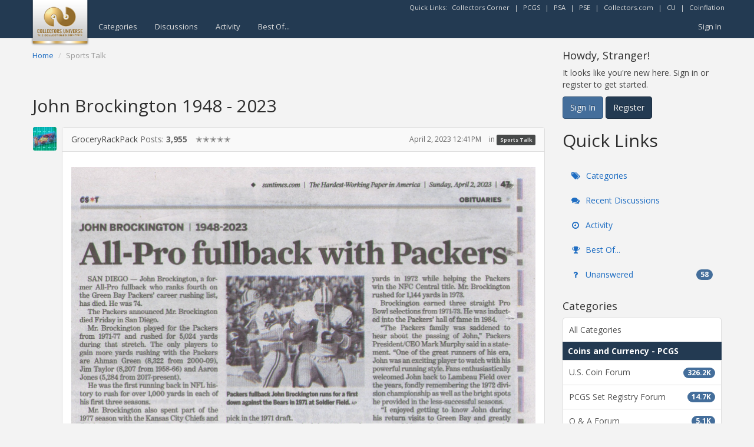

--- FILE ---
content_type: text/html; charset=utf-8
request_url: https://www.google.com/recaptcha/api2/aframe
body_size: 267
content:
<!DOCTYPE HTML><html><head><meta http-equiv="content-type" content="text/html; charset=UTF-8"></head><body><script nonce="yhj47VqpCwLcsSfuKVhXdQ">/** Anti-fraud and anti-abuse applications only. See google.com/recaptcha */ try{var clients={'sodar':'https://pagead2.googlesyndication.com/pagead/sodar?'};window.addEventListener("message",function(a){try{if(a.source===window.parent){var b=JSON.parse(a.data);var c=clients[b['id']];if(c){var d=document.createElement('img');d.src=c+b['params']+'&rc='+(localStorage.getItem("rc::a")?sessionStorage.getItem("rc::b"):"");window.document.body.appendChild(d);sessionStorage.setItem("rc::e",parseInt(sessionStorage.getItem("rc::e")||0)+1);localStorage.setItem("rc::h",'1768816259389');}}}catch(b){}});window.parent.postMessage("_grecaptcha_ready", "*");}catch(b){}</script></body></html>